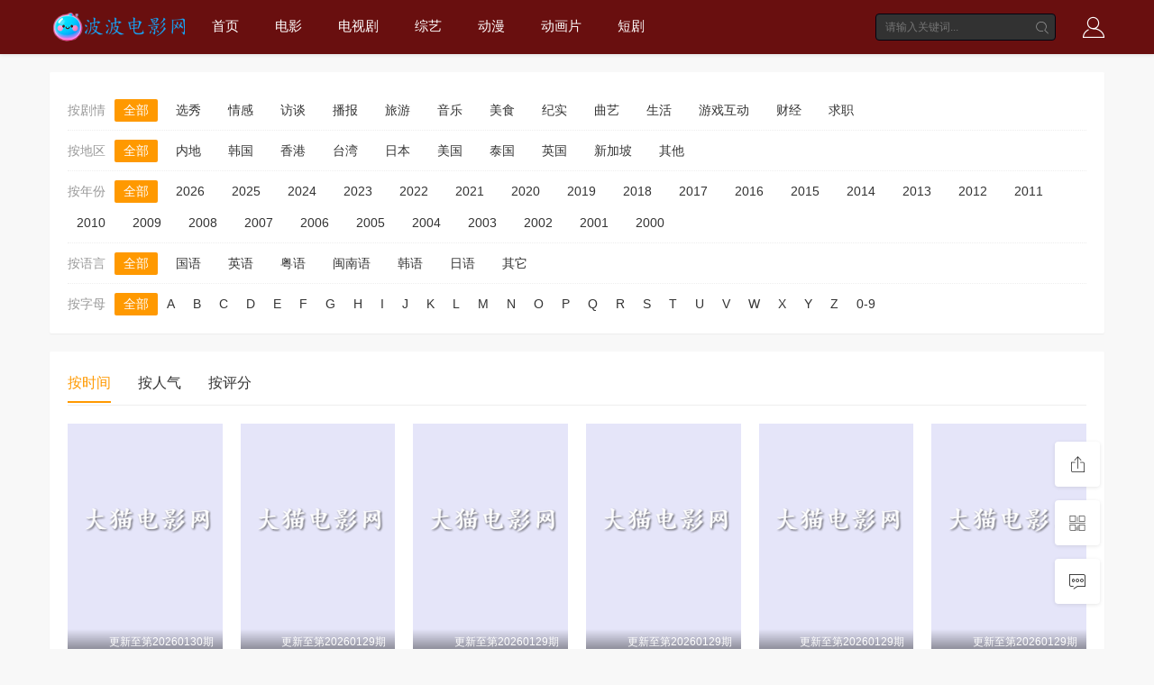

--- FILE ---
content_type: text/html; charset=utf-8
request_url: https://sjzsjjgs.com/vodshow/26-----------.html
body_size: 6793
content:
<!DOCTYPE html><html><head><title>最新港台综艺排行榜_好看的港台综艺免费在线观看完整版全集_第1页 - 波波电影网</title><meta name="keywords" content="最新港台综艺排行榜,好看的港台综艺免费在线观看完整版全集,第1页,波波电影网" /><meta name="description" content="波波电影网免费为你提供最新港台综艺排行榜及好看的港台综艺免费在线观看完整版全集第1页 。" /><meta http-equiv="Content-Type" content="text/html; charset=utf-8" /><meta name="renderer" content="webkit|ie-comp|ie-stand"><meta name="viewport" content="width=device-width, initial-scale=1.0, maximum-scale=1.0, user-scalable=0"><link rel="shortcut icon" href="/template/mb13/statics/img/favicon.ico" type="image/x-icon" /><link rel="stylesheet" href="/template/mb13/statics/font/iconfont.css" type="text/css" /><link rel="stylesheet" href="/template/mb13/statics/css/stui_block.css" type="text/css" /><link rel="stylesheet" href="/template/mb13/statics/css/stui_block_color.css" type="text/css" /><link rel="stylesheet" href="/template/mb13/statics/css/stui_default.css" type="text/css" /><script type="text/javascript" src="/template/mb13/statics/js/jquery.min.js"></script><script type="text/javascript" src="/template/mb13/statics/js/stui_default.js"></script><script type="text/javascript" src="/template/mb13/statics/js/stui_block.js"></script><script type="text/javascript" src="/template/mb13/statics/js/home.js"></script><script>var maccms={"path":"","mid":"1","url":"www.sjzsjjgs.com","wapurl":"www.sjzsjjgs.com","mob_status":"2"};</script></head><body><header class="stui-header__top clearfix" id="header-top"><div class="container"><div class="row"><div class="stui-header_bd clearfix"><div class="stui-header__logo"><a class="logo" href="/"></a></div><div class="stui-header__side"><ul class="stui-header__user"><li><a class="mac_user" href="javascript:;"><i class="icon iconfont icon-account"></i></a></li></ul><script type="text/javascript" src="/template/mb13/statics/js/jquery.autocomplete.js"></script><div class="stui-header__search"><form id="search" name="search" method="get" action="/vodsearch/-------------.html" onSubmit="return qrsearch();"><input type="text" id="wd" name="wd" class="mac_wd form-control" value="" placeholder="请输入关键词..."/><button class="submit" id="searchbutton" type="submit" name="submit"><i class="icon iconfont icon-search"></i></button></form></div></div><ul class="stui-header__menu type-slide"><li ><a href="/">首页</a></li><li ><a href="/vodtype/1.html">电影</a></li><li ><a href="/vodtype/2.html">电视剧</a></li><li ><a href="/vodtype/3.html">综艺</a></li><li ><a href="/vodtype/4.html">动漫</a></li><li ><a href="/vodtype/35.html">动画片</a></li><li ><a href="/vodtype/36.html">短剧</a></li></ul></div></div></div></header><script type="text/javascript">$(".stui-header__user li,.stui-header__menu li").click(function(){$(this).find(".dropdown").toggle();if(stui.browser.useragent.mobile){$(".MacPlayer").toggle();}});if(stui.browser.useragent.mobile){$(".stui-header__logo .logo").css("background","url(/upload/site/20251205-1/664a65af157eb4bb1ed961cf34b3f132.png) no-repeat");}else{$(".stui-header__logo .logo").css("background","url(/upload/site/20251205-1/664a65af157eb4bb1ed961cf34b3f132.png) no-repeat");}</script><div class="container"><div class="row"><div class="stui-pannel stui-pannel-bg clearfix"><div class="stui-pannel-box"><div class="stui-pannel_hd"><ul class="stui-screen__list type-slide bottom-line-dot clearfix"><li><span class="text-muted">按剧情</span></li><li class="active"><a href="/vodshow/26-----------.html">全部</a></li><li ><a href="/vodshow/26---%E9%80%89%E7%A7%80--------.html">选秀</a></li><li ><a href="/vodshow/26---%E6%83%85%E6%84%9F--------.html">情感</a></li><li ><a href="/vodshow/26---%E8%AE%BF%E8%B0%88--------.html">访谈</a></li><li ><a href="/vodshow/26---%E6%92%AD%E6%8A%A5--------.html">播报</a></li><li ><a href="/vodshow/26---%E6%97%85%E6%B8%B8--------.html">旅游</a></li><li ><a href="/vodshow/26---%E9%9F%B3%E4%B9%90--------.html">音乐</a></li><li ><a href="/vodshow/26---%E7%BE%8E%E9%A3%9F--------.html">美食</a></li><li ><a href="/vodshow/26---%E7%BA%AA%E5%AE%9E--------.html">纪实</a></li><li ><a href="/vodshow/26---%E6%9B%B2%E8%89%BA--------.html">曲艺</a></li><li ><a href="/vodshow/26---%E7%94%9F%E6%B4%BB--------.html">生活</a></li><li ><a href="/vodshow/26---%E6%B8%B8%E6%88%8F%E4%BA%92%E5%8A%A8--------.html">游戏互动</a></li><li ><a href="/vodshow/26---%E8%B4%A2%E7%BB%8F--------.html">财经</a></li><li ><a href="/vodshow/26---%E6%B1%82%E8%81%8C--------.html">求职</a></li></ul><ul class="stui-screen__list type-slide bottom-line-dot clearfix"><li><span class="text-muted">按地区</span></li><li class="active" ><a href="/vodshow/26-----------.html">全部</a></li><li ><a href="/vodshow/26-%E5%86%85%E5%9C%B0----------.html">内地</a></li><li ><a href="/vodshow/26-%E9%9F%A9%E5%9B%BD----------.html">韩国</a></li><li ><a href="/vodshow/26-%E9%A6%99%E6%B8%AF----------.html">香港</a></li><li ><a href="/vodshow/26-%E5%8F%B0%E6%B9%BE----------.html">台湾</a></li><li ><a href="/vodshow/26-%E6%97%A5%E6%9C%AC----------.html">日本</a></li><li ><a href="/vodshow/26-%E7%BE%8E%E5%9B%BD----------.html">美国</a></li><li ><a href="/vodshow/26-%E6%B3%B0%E5%9B%BD----------.html">泰国</a></li><li ><a href="/vodshow/26-%E8%8B%B1%E5%9B%BD----------.html">英国</a></li><li ><a href="/vodshow/26-%E6%96%B0%E5%8A%A0%E5%9D%A1----------.html">新加坡</a></li><li ><a href="/vodshow/26-%E5%85%B6%E4%BB%96----------.html">其他</a></li></ul><ul class="stui-screen__list type-slide bottom-line-dot clearfix"><li><span class="text-muted">按年份</span></li><li class="active"><a href="/vodshow/26-----------.html">全部</a></li><li ><a href="/vodshow/26-----------2026.html">2026</a></li><li ><a href="/vodshow/26-----------2025.html">2025</a></li><li ><a href="/vodshow/26-----------2024.html">2024</a></li><li ><a href="/vodshow/26-----------2023.html">2023</a></li><li ><a href="/vodshow/26-----------2022.html">2022</a></li><li ><a href="/vodshow/26-----------2021.html">2021</a></li><li ><a href="/vodshow/26-----------2020.html">2020</a></li><li ><a href="/vodshow/26-----------2019.html">2019</a></li><li ><a href="/vodshow/26-----------2018.html">2018</a></li><li ><a href="/vodshow/26-----------2017.html">2017</a></li><li ><a href="/vodshow/26-----------2016.html">2016</a></li><li ><a href="/vodshow/26-----------2015.html">2015</a></li><li ><a href="/vodshow/26-----------2014.html">2014</a></li><li ><a href="/vodshow/26-----------2013.html">2013</a></li><li ><a href="/vodshow/26-----------2012.html">2012</a></li><li ><a href="/vodshow/26-----------2011.html">2011</a></li><li ><a href="/vodshow/26-----------2010.html">2010</a></li><li ><a href="/vodshow/26-----------2009.html">2009</a></li><li ><a href="/vodshow/26-----------2008.html">2008</a></li><li ><a href="/vodshow/26-----------2007.html">2007</a></li><li ><a href="/vodshow/26-----------2006.html">2006</a></li><li ><a href="/vodshow/26-----------2005.html">2005</a></li><li ><a href="/vodshow/26-----------2004.html">2004</a></li><li ><a href="/vodshow/26-----------2003.html">2003</a></li><li ><a href="/vodshow/26-----------2002.html">2002</a></li><li ><a href="/vodshow/26-----------2001.html">2001</a></li><li ><a href="/vodshow/26-----------2000.html">2000</a></li></ul><ul class="stui-screen__list type-slide bottom-line-dot clearfix"><li><span class="text-muted">按语言</span></li><li class="active" ><a href="/vodshow/26-----------.html">全部</a></li><li ><a href="/vodshow/26----%E5%9B%BD%E8%AF%AD-------.html">国语</a></li><li ><a href="/vodshow/26----%E8%8B%B1%E8%AF%AD-------.html">英语</a></li><li ><a href="/vodshow/26----%E7%B2%A4%E8%AF%AD-------.html">粤语</a></li><li ><a href="/vodshow/26----%E9%97%BD%E5%8D%97%E8%AF%AD-------.html">闽南语</a></li><li ><a href="/vodshow/26----%E9%9F%A9%E8%AF%AD-------.html">韩语</a></li><li ><a href="/vodshow/26----%E6%97%A5%E8%AF%AD-------.html">日语</a></li><li ><a href="/vodshow/26----%E5%85%B6%E5%AE%83-------.html">其它</a></li></ul><ul class="stui-screen__list letter-list type-slide clearfix"><li><span class="text-muted">按字母</span></li><li class="active"><a href="/vodshow/26-----------.html">全部</a></li><li ><a href="/vodshow/26-----A------.html">A</a><li><li ><a href="/vodshow/26-----B------.html">B</a><li><li ><a href="/vodshow/26-----C------.html">C</a><li><li ><a href="/vodshow/26-----D------.html">D</a><li><li ><a href="/vodshow/26-----E------.html">E</a><li><li ><a href="/vodshow/26-----F------.html">F</a><li><li ><a href="/vodshow/26-----G------.html">G</a><li><li ><a href="/vodshow/26-----H------.html">H</a><li><li ><a href="/vodshow/26-----I------.html">I</a><li><li ><a href="/vodshow/26-----J------.html">J</a><li><li ><a href="/vodshow/26-----K------.html">K</a><li><li ><a href="/vodshow/26-----L------.html">L</a><li><li ><a href="/vodshow/26-----M------.html">M</a><li><li ><a href="/vodshow/26-----N------.html">N</a><li><li ><a href="/vodshow/26-----O------.html">O</a><li><li ><a href="/vodshow/26-----P------.html">P</a><li><li ><a href="/vodshow/26-----Q------.html">Q</a><li><li ><a href="/vodshow/26-----R------.html">R</a><li><li ><a href="/vodshow/26-----S------.html">S</a><li><li ><a href="/vodshow/26-----T------.html">T</a><li><li ><a href="/vodshow/26-----U------.html">U</a><li><li ><a href="/vodshow/26-----V------.html">V</a><li><li ><a href="/vodshow/26-----W------.html">W</a><li><li ><a href="/vodshow/26-----X------.html">X</a><li><li ><a href="/vodshow/26-----Y------.html">Y</a><li><li ><a href="/vodshow/26-----Z------.html">Z</a><li><li ><a href="/vodshow/26-----0-9------.html">0-9</a><li></ul></div></div></div><div class="stui-pannel stui-pannel-bg clearfix"><div class="stui-pannel-box"><div class="stui-pannel_hd"><div class="stui-pannel__head active bottom-line clearfix"><ul class="nav nav-head"><li class="active"><a href="/vodshow/26--time---------.html">按时间</a></li><li ><a href="/vodshow/26--hits---------.html">按人气</a></li><li ><a href="/vodshow/26--score---------.html">按评分</a></li></ul></div></div><div class="stui-pannel_bd"><ul class="stui-vodlist clearfix"><li class="col-md-6 col-sm-4 col-xs-3"><div class="stui-vodlist__box"><a class="stui-vodlist__thumb lazyload" href="/voddetail/103471.html" title="真料理两锅论" data-original="https://feifan.51weizhang.cn/upload/vod/20251228-1/0e791f0f9407f993c13be9bf0276d292.jpg"><span class="play hidden-xs"></span><span class="pic-text text-right">更新至第20260130期</span></a><div class="stui-vodlist__detail"><h4 class="title text-overflow"><a href="/voddetail/103471.html" title="真料理两锅论">真料理两锅论</a></h4><p class="text text-overflow text-muted hidden-xs">邰智源,罗时丰,黄镫辉,林柏昇,温妮,丘涵</p></div></div></li><li class="col-md-6 col-sm-4 col-xs-3"><div class="stui-vodlist__box"><a class="stui-vodlist__thumb lazyload" href="/voddetail/23.html" title="姊妹靓起来" data-original="https://feifan.51weizhang.cn/upload/vod/20251018-34/b671509251428bf4070230ade5a9aa9c.jpg"><span class="play hidden-xs"></span><span class="pic-text text-right">更新至第20260129期</span></a><div class="stui-vodlist__detail"><h4 class="title text-overflow"><a href="/voddetail/23.html" title="姊妹靓起来">姊妹靓起来</a></h4><p class="text text-overflow text-muted hidden-xs">梁赫群,于子育</p></div></div></li><li class="col-md-6 col-sm-4 col-xs-3"><div class="stui-vodlist__box"><a class="stui-vodlist__thumb lazyload" href="/voddetail/19.html" title="全民星攻略" data-original="https://feifan.51weizhang.cn/upload/vod/20251018-34/e7bb544510873daa766d3b267b147ce1.jpg"><span class="play hidden-xs"></span><span class="pic-text text-right">更新至第20260129期</span></a><div class="stui-vodlist__detail"><h4 class="title text-overflow"><a href="/voddetail/19.html" title="全民星攻略">全民星攻略</a></h4><p class="text text-overflow text-muted hidden-xs">曾国城,蔡尚桦</p></div></div></li><li class="col-md-6 col-sm-4 col-xs-3"><div class="stui-vodlist__box"><a class="stui-vodlist__thumb lazyload" href="/voddetail/20.html" title="食尚玩家" data-original="https://feifan.51weizhang.cn/upload/vod/20251018-34/0506eae3ddf3671fa0d4f03ef38ebe8e.jpg"><span class="play hidden-xs"></span><span class="pic-text text-right">更新至第20260129期</span></a><div class="stui-vodlist__detail"><h4 class="title text-overflow"><a href="/voddetail/20.html" title="食尚玩家">食尚玩家</a></h4><p class="text text-overflow text-muted hidden-xs">钟欣愉,颜永烈,谢炘昊,陈秉立</p></div></div></li><li class="col-md-6 col-sm-4 col-xs-3"><div class="stui-vodlist__box"><a class="stui-vodlist__thumb lazyload" href="/voddetail/22.html" title="综艺OK啦" data-original="https://feifan.51weizhang.cn/upload/vod/20251018-34/bead145d673680307cf2f229fc307af8.jpg"><span class="play hidden-xs"></span><span class="pic-text text-right">更新至第20260129期</span></a><div class="stui-vodlist__detail"><h4 class="title text-overflow"><a href="/voddetail/22.html" title="综艺OK啦">综艺OK啦</a></h4><p class="text text-overflow text-muted hidden-xs">罗志祥,何美</p></div></div></li><li class="col-md-6 col-sm-4 col-xs-3"><div class="stui-vodlist__box"><a class="stui-vodlist__thumb lazyload" href="/voddetail/71.html" title="11点热吵店" data-original="https://feifan.51weizhang.cn/upload/vod/20251018-33/35dfde4db58f8ef494205e7e6eaed8ce.jpg"><span class="play hidden-xs"></span><span class="pic-text text-right">更新至第20260129期</span></a><div class="stui-vodlist__detail"><h4 class="title text-overflow"><a href="/voddetail/71.html" title="11点热吵店">11点热吵店</a></h4><p class="text text-overflow text-muted hidden-xs">沈玉琳,殷悦</p></div></div></li><li class="col-md-6 col-sm-4 col-xs-3"><div class="stui-vodlist__box"><a class="stui-vodlist__thumb lazyload" href="/voddetail/77.html" title="型男大主厨" data-original="https://feifan.51weizhang.cn/upload/vod/20251018-33/499b5fbadb49dcb2893cf5b905a6ba82.jpg"><span class="play hidden-xs"></span><span class="pic-text text-right">更新至第20260129期</span></a><div class="stui-vodlist__detail"><h4 class="title text-overflow"><a href="/voddetail/77.html" title="型男大主厨">型男大主厨</a></h4><p class="text text-overflow text-muted hidden-xs">曾国城,陈乔恩,夏于乔,阿基师,郑坚克,殷琦</p></div></div></li><li class="col-md-6 col-sm-4 col-xs-3"><div class="stui-vodlist__box"><a class="stui-vodlist__thumb lazyload" href="/voddetail/78.html" title="娱乐百分百" data-original="https://feifan.51weizhang.cn/upload/vod/20251018-33/561704493afa7998b9e9beae31d9d950.jpg"><span class="play hidden-xs"></span><span class="pic-text text-right">更新至第20260129期</span></a><div class="stui-vodlist__detail"><h4 class="title text-overflow"><a href="/voddetail/78.html" title="娱乐百分百">娱乐百分百</a></h4><p class="text text-overflow text-muted hidden-xs">徐熙媛,徐熙娣,罗志祥,黄鸿升,简恺乐,敖犬,廖威廉</p></div></div></li><li class="col-md-6 col-sm-4 col-xs-3"><div class="stui-vodlist__box"><a class="stui-vodlist__thumb lazyload" href="/voddetail/72.html" title="百变智多星" data-original="https://feifan.51weizhang.cn/upload/vod/20251018-33/f7da90f9072c47dc01fe66dec5b56935.jpg"><span class="play hidden-xs"></span><span class="pic-text text-right">更新至第20260129期</span></a><div class="stui-vodlist__detail"><h4 class="title text-overflow"><a href="/voddetail/72.html" title="百变智多星">百变智多星</a></h4><p class="text text-overflow text-muted hidden-xs">内详</p></div></div></li><li class="col-md-6 col-sm-4 col-xs-3"><div class="stui-vodlist__box"><a class="stui-vodlist__thumb lazyload" href="/voddetail/73.html" title="闹着玩" data-original="https://feifan.51weizhang.cn/upload/vod/20251018-33/e1934fdc30a08dc9d09c0c7714f8076d.jpg"><span class="play hidden-xs"></span><span class="pic-text text-right">更新至第20260129期</span></a><div class="stui-vodlist__detail"><h4 class="title text-overflow"><a href="/voddetail/73.html" title="闹着玩">闹着玩</a></h4><p class="text text-overflow text-muted hidden-xs">浩角翔起,颜永烈</p></div></div></li><li class="col-md-6 col-sm-4 col-xs-3"><div class="stui-vodlist__box"><a class="stui-vodlist__thumb lazyload" href="/voddetail/74.html" title="女人我最大" data-original="https://feifan.51weizhang.cn/upload/vod/20251018-33/7a874600879480afb0887d31c7b4d556.jpg"><span class="play hidden-xs"></span><span class="pic-text text-right">更新至第20260129期</span></a><div class="stui-vodlist__detail"><h4 class="title text-overflow"><a href="/voddetail/74.html" title="女人我最大">女人我最大</a></h4><p class="text text-overflow text-muted hidden-xs">蓝心湄</p></div></div></li><li class="col-md-6 col-sm-4 col-xs-3"><div class="stui-vodlist__box"><a class="stui-vodlist__thumb lazyload" href="/voddetail/1771.html" title="木曜4超玩" data-original="https://feifan.51weizhang.cn/upload/vod/20251018-31/aee30249eefbdcb6f108abf3ee370cb9.jpg"><span class="play hidden-xs"></span><span class="pic-text text-right">更新至第20260129期</span></a><div class="stui-vodlist__detail"><h4 class="title text-overflow"><a href="/voddetail/1771.html" title="木曜4超玩">木曜4超玩</a></h4><p class="text text-overflow text-muted hidden-xs">邰智源,林柏昇,黄于恩,吴泱潾,谢坤达,阿部玛利亚</p></div></div></li><li class="col-md-6 col-sm-4 col-xs-3"><div class="stui-vodlist__box"><a class="stui-vodlist__thumb lazyload" href="/voddetail/18.html" title="WTO姐妹会" data-original="https://feifan.51weizhang.cn/upload/vod/20251018-34/a8b708179d7fb4bfd403d8226fab9bfe.jpg"><span class="play hidden-xs"></span><span class="pic-text text-right">更新至第20260128期</span></a><div class="stui-vodlist__detail"><h4 class="title text-overflow"><a href="/voddetail/18.html" title="WTO姐妹会">WTO姐妹会</a></h4><p class="text text-overflow text-muted hidden-xs">于美人,胡瓜,曹兰,谢哲青,高伊玲,钟欣愉</p></div></div></li><li class="col-md-6 col-sm-4 col-xs-3"><div class="stui-vodlist__box"><a class="stui-vodlist__thumb lazyload" href="/voddetail/76.html" title="挑战吧！大神" data-original="https://feifan.51weizhang.cn/upload/vod/20251018-33/c39f1563b2ddc54f372216cf195e48fd.jpg"><span class="play hidden-xs"></span><span class="pic-text text-right">更新至第20260128期</span></a><div class="stui-vodlist__detail"><h4 class="title text-overflow"><a href="/voddetail/76.html" title="挑战吧！大神">挑战吧！大神</a></h4><p class="text text-overflow text-muted hidden-xs">徐乃麟,卓毓彤</p></div></div></li><li class="col-md-6 col-sm-4 col-xs-3"><div class="stui-vodlist__box"><a class="stui-vodlist__thumb lazyload" href="/voddetail/243.html" title="命运好好玩" data-original="https://feifan.51weizhang.cn/upload/vod/20251018-33/5a809cafe4a2b962c88b27419a68ce8d.jpg"><span class="play hidden-xs"></span><span class="pic-text text-right">更新至第20260128期</span></a><div class="stui-vodlist__detail"><h4 class="title text-overflow"><a href="/voddetail/243.html" title="命运好好玩">命运好好玩</a></h4><p class="text text-overflow text-muted hidden-xs">何笃霖,杨绣惠,马世莉,玛莉亚</p></div></div></li><li class="col-md-6 col-sm-4 col-xs-3"><div class="stui-vodlist__box"><a class="stui-vodlist__thumb lazyload" href="/voddetail/244.html" title="女神在线" data-original="https://feifan.51weizhang.cn/upload/vod/20251018-33/8b73a73d455c31821a8639e5835799fb.jpg"><span class="play hidden-xs"></span><span class="pic-text text-right">更新至第20260128期</span></a><div class="stui-vodlist__detail"><h4 class="title text-overflow"><a href="/voddetail/244.html" title="女神在线">女神在线</a></h4><p class="text text-overflow text-muted hidden-xs">夏和熙,观玲,凯钧</p></div></div></li><li class="col-md-6 col-sm-4 col-xs-3"><div class="stui-vodlist__box"><a class="stui-vodlist__thumb lazyload" href="/voddetail/386.html" title="医学大联盟" data-original="https://feifan.51weizhang.cn/upload/vod/20251018-33/a97da91fef62af69963a2e62c450543c.jpg"><span class="play hidden-xs"></span><span class="pic-text text-right">更新至第20260127期</span></a><div class="stui-vodlist__detail"><h4 class="title text-overflow"><a href="/voddetail/386.html" title="医学大联盟">医学大联盟</a></h4><p class="text text-overflow text-muted hidden-xs">白家绮</p></div></div></li><li class="col-md-6 col-sm-4 col-xs-3"><div class="stui-vodlist__box"><a class="stui-vodlist__thumb lazyload" href="/voddetail/735.html" title="詹姆士出走料理" data-original="https://feifan.51weizhang.cn/upload/vod/20251018-33/5935a8277c7f78f80ad590c257a4efc6.jpg"><span class="play hidden-xs"></span><span class="pic-text text-right">更新至第20260125期</span></a><div class="stui-vodlist__detail"><h4 class="title text-overflow"><a href="/voddetail/735.html" title="詹姆士出走料理">詹姆士出走料理</a></h4><p class="text text-overflow text-muted hidden-xs">郑坚克</p></div></div></li><li class="col-md-6 col-sm-4 col-xs-3"><div class="stui-vodlist__box"><a class="stui-vodlist__thumb lazyload" href="/voddetail/736.html" title="综艺大集合" data-original="https://feifan.51weizhang.cn/upload/vod/20251018-33/7b9750fcd095582f40fea14b51b9d8d1.jpg"><span class="play hidden-xs"></span><span class="pic-text text-right">更新至第20260125期</span></a><div class="stui-vodlist__detail"><h4 class="title text-overflow"><a href="/voddetail/736.html" title="综艺大集合">综艺大集合</a></h4><p class="text text-overflow text-muted hidden-xs">胡瓜,贺一航,胡晴雯,许杰辉,杨思敏,谢炘昊,陈秉立,董至成,黄瑜娴,谢忻</p></div></div></li><li class="col-md-6 col-sm-4 col-xs-3"><div class="stui-vodlist__box"><a class="stui-vodlist__thumb lazyload" href="/voddetail/540.html" title="阿姐万岁" data-original="https://feifan.51weizhang.cn/upload/vod/20251018-33/3a4415aa977793a1b8c565975622eefb.jpg"><span class="play hidden-xs"></span><span class="pic-text text-right">更新至第20260127期</span></a><div class="stui-vodlist__detail"><h4 class="title text-overflow"><a href="/voddetail/540.html" title="阿姐万岁">阿姐万岁</a></h4><p class="text text-overflow text-muted hidden-xs">苗可丽,陈志强</p></div></div></li><li class="col-md-6 col-sm-4 col-xs-3"><div class="stui-vodlist__box"><a class="stui-vodlist__thumb lazyload" href="/voddetail/685.html" title="效廉出发吧" data-original="https://feifan.51weizhang.cn/upload/vod/20251018-33/dd519f6746867e3db407bdd8386e3bec.jpg"><span class="play hidden-xs"></span><span class="pic-text text-right">更新至第20260125期</span></a><div class="stui-vodlist__detail"><h4 class="title text-overflow"><a href="/voddetail/685.html" title="效廉出发吧">效廉出发吧</a></h4><p class="text text-overflow text-muted hidden-xs">内详</p></div></div></li><li class="col-md-6 col-sm-4 col-xs-3"><div class="stui-vodlist__box"><a class="stui-vodlist__thumb lazyload" href="/voddetail/686.html" title="最强的身体" data-original="https://feifan.51weizhang.cn/upload/vod/20251018-33/55a0f239bfe89a117f4bbc1ce809b68e.jpg"><span class="play hidden-xs"></span><span class="pic-text text-right">更新至第24集</span></a><div class="stui-vodlist__detail"><h4 class="title text-overflow"><a href="/voddetail/686.html" title="最强的身体">最强的身体</a></h4><p class="text text-overflow text-muted hidden-xs">内详</p></div></div></li><li class="col-md-6 col-sm-4 col-xs-3"><div class="stui-vodlist__box"><a class="stui-vodlist__thumb lazyload" href="/voddetail/174.html" title="小姐不熙娣" data-original="https://feifan.51weizhang.cn/upload/vod/20251018-33/c49271d4f7171d827453c25c5644ce74.jpg"><span class="play hidden-xs"></span><span class="pic-text text-right">更新至第20260120期</span></a><div class="stui-vodlist__detail"><h4 class="title text-overflow"><a href="/voddetail/174.html" title="小姐不熙娣">小姐不熙娣</a></h4><p class="text text-overflow text-muted hidden-xs">徐熙娣,柳翰雅</p></div></div></li><li class="col-md-6 col-sm-4 col-xs-3"><div class="stui-vodlist__box"><a class="stui-vodlist__thumb lazyload" href="/voddetail/687.html" title="花甲少年趣旅行" data-original="https://feifan.51weizhang.cn/upload/vod/20251018-33/5a65983623fdc7622c013a3aa7e4e5c8.jpg"><span class="play hidden-xs"></span><span class="pic-text text-right">更新至第20260124期</span></a><div class="stui-vodlist__detail"><h4 class="title text-overflow"><a href="/voddetail/687.html" title="花甲少年趣旅行">花甲少年趣旅行</a></h4><p class="text text-overflow text-muted hidden-xs">高捷,王彩桦,黄姵嘉,吴思贤,洪荣宏,苗可丽,张雨绮,潘君侖,许效舜,杨丽音,张轩睿,温贞菱</p></div></div></li><li class="col-md-6 col-sm-4 col-xs-3"><div class="stui-vodlist__box"><a class="stui-vodlist__thumb lazyload" href="/voddetail/102584.html" title="上山吧!台湾队" data-original="https://feifan.51weizhang.cn/upload/vod/20251215-1/28ff6cab25e68bcc7c94658c1bb058ea.jpg"><span class="play hidden-xs"></span><span class="pic-text text-right">更新至第08期</span></a><div class="stui-vodlist__detail"><h4 class="title text-overflow"><a href="/voddetail/102584.html" title="上山吧!台湾队">上山吧!台湾队</a></h4><p class="text text-overflow text-muted hidden-xs">雷艾美,萧志玮（八弟）,黄仕杰（阿杰）,杨盛尧（Max）领</p></div></div></li><li class="col-md-6 col-sm-4 col-xs-3"><div class="stui-vodlist__box"><a class="stui-vodlist__thumb lazyload" href="/voddetail/102766.html" title="明星开拍中" data-original="https://feifan.51weizhang.cn/upload/vod/20251218-1/46102826163bf64ae84367f8f58bc400.jpg"><span class="play hidden-xs"></span><span class="pic-text text-right">更新至第09集</span></a><div class="stui-vodlist__detail"><h4 class="title text-overflow"><a href="/voddetail/102766.html" title="明星开拍中">明星开拍中</a></h4><p class="text text-overflow text-muted hidden-xs">曾莞婷,陈汉典,杨铭威,黄伟晋,Lulu黄路梓茵,风田</p></div></div></li><li class="col-md-6 col-sm-4 col-xs-3"><div class="stui-vodlist__box"><a class="stui-vodlist__thumb lazyload" href="/voddetail/737.html" title="综艺玩很大" data-original="https://feifan.51weizhang.cn/upload/vod/20251018-33/5a25ae292995914ae764b5815dcd5703.jpg"><span class="play hidden-xs"></span><span class="pic-text text-right">更新至第20260125期</span></a><div class="stui-vodlist__detail"><h4 class="title text-overflow"><a href="/voddetail/737.html" title="综艺玩很大">综艺玩很大</a></h4><p class="text text-overflow text-muted hidden-xs">吴宗宪,林柏昇,黄鸿升</p></div></div></li><li class="col-md-6 col-sm-4 col-xs-3"><div class="stui-vodlist__box"><a class="stui-vodlist__thumb lazyload" href="/voddetail/980.html" title="台湾第一等" data-original="https://feifan.51weizhang.cn/upload/vod/20251018-33/63c054a6e9b27caed1630a8321053b52.jpg"><span class="play hidden-xs"></span><span class="pic-text text-right">更新至第20260125期</span></a><div class="stui-vodlist__detail"><h4 class="title text-overflow"><a href="/voddetail/980.html" title="台湾第一等">台湾第一等</a></h4><p class="text text-overflow text-muted hidden-xs">小马</p></div></div></li><li class="col-md-6 col-sm-4 col-xs-3"><div class="stui-vodlist__box"><a class="stui-vodlist__thumb lazyload" href="/voddetail/982.html" title="综艺新时代" data-original="https://feifan.51weizhang.cn/upload/vod/20251018-33/95e259aa25863bf1000bc965c73ac0ed.jpg"><span class="play hidden-xs"></span><span class="pic-text text-right">更新至第20260123期</span></a><div class="stui-vodlist__detail"><h4 class="title text-overflow"><a href="/voddetail/982.html" title="综艺新时代">综艺新时代</a></h4><p class="text text-overflow text-muted hidden-xs">谢炘昊,陈秉立,黄瑜娴,宝咖咖,苏晏霈,曾栎骋,朱木炎,杨金桂,郭李建夫,吴东谚,张立东,杨昇达,徐玮吟,卓毓彤,浩角翔起,苏晏霈</p></div></div></li><li class="col-md-6 col-sm-4 col-xs-3"><div class="stui-vodlist__box"><a class="stui-vodlist__thumb lazyload" href="/voddetail/2546.html" title="饥饿游戏" data-original="https://feifan.51weizhang.cn/upload/vod/20251018-33/d6f7e046c757a226934aa11d82173295.jpg"><span class="play hidden-xs"></span><span class="pic-text text-right">更新至第20260118期</span></a><div class="stui-vodlist__detail"><h4 class="title text-overflow"><a href="/voddetail/2546.html" title="饥饿游戏">饥饿游戏</a></h4><p class="text text-overflow text-muted hidden-xs">孙协志,王仁甫,许孟哲</p></div></div></li><li class="col-md-6 col-sm-4 col-xs-3"><div class="stui-vodlist__box"><a class="stui-vodlist__thumb lazyload" href="/voddetail/978.html" title="超级红人榜" data-original="https://feifan.51weizhang.cn/upload/vod/20251018-33/36b53175c660d392833a009c6630d7c7.jpg"><span class="play hidden-xs"></span><span class="pic-text text-right">更新至第20260125期</span></a><div class="stui-vodlist__detail"><h4 class="title text-overflow"><a href="/voddetail/978.html" title="超级红人榜">超级红人榜</a></h4><p class="text text-overflow text-muted hidden-xs">于美人,蔡昌宪,许志豪,江惠仪</p></div></div></li><li class="col-md-6 col-sm-4 col-xs-3"><div class="stui-vodlist__box"><a class="stui-vodlist__thumb lazyload" href="/voddetail/979.html" title="超级夜总会" data-original="https://feifan.51weizhang.cn/upload/vod/20251018-32/88be3c1a9005b4ad830adb6a9fb11acf.jpg"><span class="play hidden-xs"></span><span class="pic-text text-right">更新至第20260124期</span></a><div class="stui-vodlist__detail"><h4 class="title text-overflow"><a href="/voddetail/979.html" title="超级夜总会">超级夜总会</a></h4><p class="text text-overflow text-muted hidden-xs">苗可丽,澎恰恰,许效舜</p></div></div></li><li class="col-md-6 col-sm-4 col-xs-3"><div class="stui-vodlist__box"><a class="stui-vodlist__thumb lazyload" href="/voddetail/981.html" title="综艺一级棒" data-original="https://feifan.51weizhang.cn/upload/vod/20251018-32/03e7b3589543efd5b57230f708df460a.jpg"><span class="play hidden-xs"></span><span class="pic-text text-right">更新至第20260124期</span></a><div class="stui-vodlist__detail"><h4 class="title text-overflow"><a href="/voddetail/981.html" title="综艺一级棒">综艺一级棒</a></h4><p class="text text-overflow text-muted hidden-xs">康康,许志豪,陈随意,陈孟贤,李子森,杜忻恬</p></div></div></li><li class="col-md-6 col-sm-4 col-xs-3"><div class="stui-vodlist__box"><a class="stui-vodlist__thumb lazyload" href="/voddetail/2196.html" title="医师好辣" data-original="https://feifan.51weizhang.cn/upload/vod/20251018-32/b90c1ab87cd6df38acf7aab7d95b291d.jpg"><span class="play hidden-xs"></span><span class="pic-text text-right">更新至第20260117期</span></a><div class="stui-vodlist__detail"><h4 class="title text-overflow"><a href="/voddetail/2196.html" title="医师好辣">医师好辣</a></h4><p class="text text-overflow text-muted hidden-xs">胡瓜,沈玉琳,刘雨柔,杨千霈,王俐人,何妤玟,殷琦,林睿君,王尹平</p></div></div></li><li class="col-md-6 col-sm-4 col-xs-3"><div class="stui-vodlist__box"><a class="stui-vodlist__thumb lazyload" href="/voddetail/10684.html" title="晚吹 - 空肚講宵夜粤语" data-original="https://feifan.51weizhang.cn/upload/vod/20251018-29/a5fd88b368e0f75e25b32b0d72f0cfa3.jpg"><span class="play hidden-xs"></span><span class="pic-text text-right">更新至第305集</span></a><div class="stui-vodlist__detail"><h4 class="title text-overflow"><a href="/voddetail/10684.html" title="晚吹 - 空肚講宵夜粤语">晚吹 - 空肚講宵夜粤语</a></h4><p class="text text-overflow text-muted hidden-xs">梁祖尧,陈俞希,蔡瀚亿</p></div></div></li><li class="col-md-6 col-sm-4 col-xs-3"><div class="stui-vodlist__box"><a class="stui-vodlist__thumb lazyload" href="/voddetail/10683.html" title="估你唔到粤语" data-original="https://feifan.51weizhang.cn/upload/vod/20251018-32/d92cb1cb1472a44b9d7fbfd8e51c9785.jpg"><span class="play hidden-xs"></span><span class="pic-text text-right">更新至第24集</span></a><div class="stui-vodlist__detail"><h4 class="title text-overflow"><a href="/voddetail/10683.html" title="估你唔到粤语">估你唔到粤语</a></h4><p class="text text-overflow text-muted hidden-xs">朱栢康,林晓峰,沈殷怡,谭凯伦,梁业,郭嘉骏,吴保锜,阮民安,黄泽锋,乐瞳,吴日言,梁诺妍,林欣彤,洪嘉豪,黎俊华,倪晨曦,刘翁,卢觅雪,张锦祥,翁厚梁,伍汉邦,黄天翱,游学修,陈颖欣,李幸倪,岑珈其,沈卓盈,徐菁瑶,林德信,苏丽珊,郭伟亮,刘美君</p></div></div></li></ul></div></div></div><ul class="stui-page text-center clearfix"><li><a href="/vodshow/26--------1---.html">首页</a></li><li><a href="/vodshow/26--------1---.html">上一页</a></li><li class="hidden-xs active"><a href="/vodshow/26--------1---.html">1</a></li><li class="hidden-xs"><a href="/vodshow/26--------2---.html">2</a></li><li class="hidden-xs"><a href="/vodshow/26--------3---.html">3</a></li><li class="hidden-xs"><a href="/vodshow/26--------4---.html">4</a></li><li class="hidden-xs"><a href="/vodshow/26--------5---.html">5</a></li><li class="active visible-xs"><span class="num">1/21</span></li><li><a href="/vodshow/26--------2---.html">下一页</a></li><li><a href="/vodshow/26--------21---.html">尾页</a></li></ul></div></div><div class="container"><div class="row"><div class="stui-foot clearfix"><div class="col-pd text-center hidden-xs">Copyright<span class="fontArial"></span> 2009-2029 www.sjzsjjgs.com Inc. All Rights Reserved. <a href="/" target="_blank">[波波电影网]</a><br>波波电影网(www.sjzsjjgs.com)是一个为用户提供免费影视畅看的电影网站,在这里用户能够享受到更好更出色的精彩影视资源,在本站用户能看到的所有影视内容都免费没有任何的广告,随意畅看！</div></div></div></div><ul class="stui-extra clearfix"><li><a class="backtop" href="javascript:scroll(0,0)" style="display: none;"><i class="icon iconfont icon-less"></i></a></li><li class="hidden-xs"><a class="copylink" href="javascript:;"><i class="icon iconfont icon-share"></i></a></li><li class="visible-xs"><a class="open-share" href="javascript:;"><i class="icon iconfont icon-share"></i></a></li><li class="hidden-xs"><span><i class="icon iconfont icon-qrcode"></i></span><div class="sideslip"><div class="col-pd text-center"><p id="qrcode"></p><p class="margin-0">扫码用手机访问</p></div></div></li><li><a href="/gbook.html"><i class="icon iconfont icon-comments"></i></a></li></ul><script>(function(){ var bp = document.createElement('script'); var curProtocol = window.location.protocol.split(':')[0]; if (curProtocol === 'https') { bp.src = 'https://zz.bdstatic.com/linksubmit/push.js'; } else { bp.src = 'https://push.zhanzhang.baidu.com/push.js'; } var s = document.getElementsByTagName("script")[0]; s.parentNode.insertBefore(bp, s);})();</script></body></html>

--- FILE ---
content_type: text/css
request_url: https://sjzsjjgs.com/template/mb13/statics/css/stui_block.css
body_size: 6527
content:
/*!
 * v3.0 Copyright http://v.shoutu.cn
 * email 726662013@qq.com
 */

@charset "utf-8";

/* all */
body, html{width:100%;}
body{ margin: 0; font-family:"Microsoft YaHei", "微软雅黑", "STHeiti", "WenQuanYi Micro Hei", SimSun, sans-serif; font-size:14px; line-height: 140%}
ul,ol,li,p,h1,h2,h3,h4,h5,h6,form,fieldset,table,td,img,tr,dl,dd,dt{margin:0;padding:0; font-weight:normal}
input,select{font-size:12px;vertical-align:middle; border:none;}
ul,li{list-style-type:none;}
img{border:0 none;}
p{margin:0 0 10px;}

/* container */
*{-webkit-box-sizing:border-box; -moz-box-sizing:border-box; box-sizing:border-box}
:after,:before{-webkit-box-sizing:border-box; -moz-box-sizing:border-box; box-sizing:border-box}
.container {position: relative; padding-right: 15px; padding-left: 15px; margin-right: auto; margin-left: auto;}
.row{position: relative; margin-right: -15px; margin-left: -15px;}
.container:before,.container:after,.row:before,.row:after,.clearfix:before, .clearfix:after{ display: table; content: " "; clear: both;}

/* col */
.col-pd,.col-lg-1,.col-lg-10,.col-lg-2,.col-lg-3,.col-lg-4,.col-lg-5,.col-lg-6,.col-lg-7,.col-lg-8,.col-lg-9,.col-md-1,.col-md-10,.col-md-2,.col-md-3,.col-md-4,.col-md-5,.col-md-6,.col-md-7,.col-md-8,.col-md-9,.col-sm-1,.col-sm-10,.col-sm-2,.col-sm-3,.col-sm-4,.col-sm-5,.col-sm-6,.col-sm-7,.col-sm-8,.col-sm-9,.col-xs-1,.col-xs-10,.col-xs-2,.col-xs-3,.col-xs-4,.col-xs-5,.col-xs-6,.col-xs-7,.col-xs-8,.col-xs-9{position:relative;min-height:1px;padding:10px}.col-xs-1,.col-xs-10,.col-xs-2,.col-xs-3,.col-xs-4,.col-xs-5,.col-xs-6,.col-xs-7,.col-xs-8,.col-xs-9,.col-xs-wide-1,.col-xs-wide-10,.col-xs-wide-15,.col-xs-wide-2,.col-xs-wide-25,.col-xs-wide-3,.col-xs-wide-35,.col-xs-wide-4,.col-xs-wide-45,.col-xs-wide-5,.col-xs-wide-55,.col-xs-wide-6,.col-xs-wide-65,.col-xs-wide-7,.col-xs-wide-75,.col-xs-wide-8,.col-xs-wide-85,.col-xs-wide-9,.col-xs-wide-95{float:left}.col-xs-10{width:10%}.col-xs-9{width:11.1111111%}.col-xs-8{width:12.5%}.col-xs-7{width:14.2857143%}.col-xs-6{width:16.6666667%}.col-xs-5{width:20%}.col-xs-4{width:25%}.col-xs-3{width:33.3333333%}.col-xs-2{width:50%}.col-xs-1{width:100%}.col-xs-wide-10{width:10%}.col-xs-wide-9{width:90%}.col-xs-wide-8{width:80%}.col-xs-wide-7{width:70%}.col-xs-wide-6{width:60%}.col-xs-wide-5{width:50%}.col-xs-wide-4{width:40%}.col-xs-wide-3{width:30%}.col-xs-wide-2{width:20%}.col-xs-wide-15{width:15%}.col-xs-wide-95{width:95%}.col-xs-wide-85{width:85%}.col-xs-wide-75{width:75%}.col-xs-wide-65{width:65%}.col-xs-wide-55{width:55%}.col-xs-wide-45{width:45%}.col-xs-wide-35{width:35%}.col-xs-wide-25{width:25%}

@media (min-width: 768px){
.col-sm-1,.col-sm-10,.col-sm-2,.col-sm-3,.col-sm-4,.col-sm-5,.col-sm-6,.col-sm-7,.col-sm-8,.col-sm-9,.col-sm-wide-1,.col-sm-wide-10,.col-sm-wide-15,.col-sm-wide-2,.col-sm-wide-25,.col-sm-wide-3,.col-sm-wide-35,.col-sm-wide-4,.col-sm-wide-45,.col-sm-wide-5,.col-sm-wide-55,.col-sm-wide-6,.col-sm-wide-65,.col-sm-wide-7,.col-sm-wide-75,.col-sm-wide-8,.col-sm-wide-85,.col-sm-wide-9,.col-sm-wide-95{float:left}.col-sm-10{width:10%}.col-sm-9{width:11.1111111%}.col-sm-8{width:12.5%}.col-sm-7{width:14.2857143%}.col-sm-6{width:16.6666667%}.col-sm-5{width:20%}.col-sm-4{width:25%}.col-sm-3{width:33.3333333%}.col-sm-2{width:50%}.col-sm-1{width:100%}.col-sm-wide-10{width:10%}.col-sm-wide-9{width:90%}.col-sm-wide-8{width:80%}.col-sm-wide-7{width:70%}.col-sm-wide-6{width:60%}.col-sm-wide-5{width:50%}.col-sm-wide-4{width:40%}.col-sm-wide-3{width:30%}.col-sm-wide-2{width:20%}.col-sm-wide-15{width:15%}.col-sm-wide-95{width:95%}.col-sm-wide-85{width:85%}.col-sm-wide-75{width:75%}.col-sm-wide-65{width:65%}.col-sm-wide-55{width:55%}.col-sm-wide-45{width:45%}.col-sm-wide-35{width:35%}.col-sm-wide-25{width:25%}}

@media (min-width: 992px){	
.col-md-1,.col-md-10,.col-md-2,.col-md-3,.col-md-4,.col-md-5,.col-md-6,.col-md-7,.col-md-8,.col-md-9,.col-md-wide-1,.col-md-wide-10,.col-md-wide-15,.col-md-wide-2,.col-md-wide-25,.col-md-wide-3,.col-md-wide-35,.col-md-wide-4,.col-md-wide-45,.col-md-wide-5,.col-md-wide-55,.col-md-wide-6,.col-md-wide-65,.col-md-wide-7,.col-md-wide-75,.col-md-wide-8,.col-md-wide-85,.col-md-wide-9,.col-md-wide-95{float:left}.col-md-10{width:10%}.col-md-9{width:11.1111111%}.col-md-8{width:12.5%}.col-md-7{width:14.2857143%}.col-md-6{width:16.6666667%}.col-md-5{width:20%}.col-md-4{width:25%}.col-md-3{width:33.3333333%}.col-md-2{width:50%}.col-md-1{width:100%}.col-md-wide-10{width:10%}.col-md-wide-9{width:90%}.col-md-wide-8{width:80%}.col-md-wide-7{width:70%}.col-md-wide-6{width:60%}.col-md-wide-5{width:50%}.col-md-wide-4{width:40%}.col-md-wide-3{width:30%}.col-md-wide-2{width:20%}.col-md-wide-15{width:15%}.col-md-wide-95{width:95%}.col-md-wide-85{width:85%}.col-md-wide-75{width:75%}.col-md-wide-65{width:65%}.col-md-wide-55{width:55%}.col-md-wide-45{width:45%}.col-md-wide-35{width:35%}.col-md-wide-25{width:25%}}

@media (min-width: 1200px){		
.col-lg-1,.col-lg-10,.col-lg-2,.col-lg-3,.col-lg-4,.col-lg-5,.col-lg-6,.col-lg-7,.col-lg-8,.col-lg-9,.col-lg-wide-1,.col-lg-wide-10,.col-lg-wide-15,.col-lg-wide-2,.col-lg-wide-25,.col-lg-wide-3,.col-lg-wide-35,.col-lg-wide-4,.col-lg-wide-45,.col-lg-wide-5,.col-lg-wide-55,.col-lg-wide-6,.col-lg-wide-65,.col-lg-wide-7,.col-lg-wide-75,.col-lg-wide-8,.col-lg-wide-85,.col-lg-wide-9,.col-lg-wide-95{float:left}.col-lg-10{width:10%}.col-lg-9{width:11.1111111%}.col-lg-8{width:12.5%}.col-lg-7{width:14.2857143%}.col-lg-6{width:16.6666667%}.col-lg-5{width:20%}.col-lg-4{width:25%}.col-lg-3{width:33.3333333%}.col-lg-2{width:50%}.col-lg-1{width:100%}.col-lg-wide-10{width:10%}.col-lg-wide-9{width:90%}.col-lg-wide-8{width:80%}.col-lg-wide-7{width:70%}.col-lg-wide-6{width:60%}.col-lg-wide-5{width:50%}.col-lg-wide-4{width:40%}.col-lg-wide-3{width:30%}.col-lg-wide-2{width:20%}.col-lg-wide-15{width:15%}.col-lg-wide-95{width:95%}.col-lg-wide-85{width:85%}.col-lg-wide-75{width:75%}.col-lg-wide-65{width:65%}.col-lg-wide-55{width:55%}.col-lg-wide-45{width:45%}.col-lg-wide-35{width:35%}.col-lg-wide-25{width:25%}}

@media (max-width: 767px){[class*=col-]{padding:5px}}

/* text */
h1{ font-size:22px; line-height: 28px;}
h2{ font-size:20px; line-height: 26px;}
h3{ font-size:18px; line-height: 24px;}
h4{ font-size:16px; line-height: 22px;}
h5{ font-size:14px; line-height: 20px;}
h6{ font-size:12px; line-height: 18px;}
h1,h2,h3,h4,h5,h6{ font-weight: 400; margin-top:10px; margin-bottom:10px}
a,button{ text-decoration:none; outline:none; -webkit-tap-highlight-color:rgba(0,0,0,0)}
button:hover{ cursor: pointer;}
a:focus,a:hover,a:active{ text-decoration:none;}
.icon{ font-size: 16px; vertical-align: -1px;}
.font-16{ font-size: 16px;}
.font-14{ font-size: 14px;}
.font-12{ font-size: 12px;}
.text-center{ text-align: center;}
.text-left{ text-align: left;}
.text-right{ text-align: right;}
.text-overflow{ width:100%; overflow:hidden; text-overflow:ellipsis; -o-text-overflow:ellipsis; white-space:nowrap;}

/* img */
img{border: 0; vertical-align:middle}
.img-circle{ border-radius: 50%;}
.img-rounded{ border-radius: 5px;}
.img-thumbnail{ padding: 5px; border-radius: 5px;}
.img-responsive{ max-width: 100%;}

/* form */
input,textarea{outline: medium none; outline: none; -webkit-tap-highlight-color: rgba(0, 0, 0, 0);}
input.form-control,input.btn{ outline:0px; -webkit-appearance: none;}
input[type="checkbox"]{ vertical-align: -2px;}
.form-control{display:block; width:100%; height:30px; padding: 10px; font-size:12px; line-height: 25px; border-radius:4px; transition:border-color ease-in-out .15s,box-shadow ease-in-out .15s;}
textarea.form-control{ height: auto;}
.input-list{ margin-bottom: 20px;}
.input-list li{ padding: 10px 20px;}
.input-list li input.form-control{ height: 40px;}

/* line */
.split-line{display: inline-block; margin-left: 12px; margin-right: 12px; width: 1px; height: 14px; vertical-align: -2px;}
.top-line,.top-line-dot,.bottom-line,.bottom-line-dot{ position: relative;}
.top-line:before,.top-line-dot:before{content: " "; position: absolute; left: 0; top: 0; right: 0; width: 100%; height: 1px;}
.bottom-line:after,.bottom-line-dot:before{content: " "; position: absolute; left: 0; bottom: 0; right: 0; width: 100%; height: 1px;}

/* badge */
.badge{display: inline-block; margin-right: 10px; width: 18px; height: 18px; text-align: center; line-height: 18px; border-radius: 2px; font-size: 12px;}
.badge-radius{ border-radius: 50%;}

/* btn */
.btn{display: inline-block; padding: 6px 30px; font-size: 12px; border-radius: 4px;}
.btn .icon{ font-size: 12px;}
.btn-min{ padding: 4px 15px;}
.btn-lg{ padding: 12px 30px;}
.btn-block{ display: block; width: 100%; text-align: center;}
.btn.disabled{cursor: not-allowed;}

/* tag */
.tag{ padding-left: 10px;}
.tag li{ float: left;}
.tag-btn,.tag-type{ padding-top: 10px; padding-left: 10px;}
.tag-btn li ,.tag-type li{ padding:0 10px 10px 0;}
.tag-btn li a ,.tag-type li a{ display: block; padding:0 10px; height: 30px; line-height: 30px; text-align: center; font-size: 12px; border-radius: 2px;}
.tag-btn.active li a,.tag-type.active li a{ border-radius: 14px;}
.tag-text li{ padding-right: 10px; padding-bottom: 10px;}

/* nav */
.nav{ height: 30px;}
.nav > li{ float: left;}
.nav-head > li{ margin-top: 5px; margin-right: 30px;}
.nav-head > li > a{ padding-bottom: 12px; font-size: 16px;}
.nav-tabs > li{margin-left: 30px;}
.nav-tabs > li > a{display: inline-block; padding: 8px 0 10px;}
.nav-tag > li{ margin-left: 10px;}
.nav-tag > li > a{ display: inline-block; padding:0 10px; height: 25px; line-height: 23px; font-size: 12px; border-radius: 20px;}
.nav-text > li{line-height: 30px;}
.nav-text > li.active > a{ color: #f80;}
.nav-page{ margin-left: 10px;}
.nav-page > li{ margin-left: 5px;}
.nav-page > li > a{ display: inline-block; font-size: 12px; padding: 0 6px; height: 25px; line-height: 23px;}
.nav-page > li > a > .icon{ font-size: 12px;}
.nav-page > li:first-child{ margin-left: 0;}
.nav-page > li:first-child > a{ border-radius: 4px 0 0 4px;}
.nav-page > li:last-child > a{ border-radius: 0 4px 4px 0;}

/* pic-tag */
.pic-tag{ position: absolute; z-index: 99; padding:2px 5px; font-size: 12px; border-radius: 2px;}
.pic-tag-t{top: 5px; left: 5px;}
.pic-tag-l{bottom: 5px; left: 5px;}
.pic-tag-b{bottom: 5px; right: 5px;}
.pic-tag-r{top: 5px; right: 5px;}
.pic-tag-h{left: 0; top: 0; padding:2px 8px; border-radius: 0 0 8px 0;}
.pic-tag-lg{ padding: 4px 10px;}
.pic-text{display: block; width: 100%; position: absolute; bottom: 0; left: 0; padding:5px 10px; font-size: 12px; overflow:hidden; text-overflow:ellipsis; -o-text-overflow:ellipsis; white-space:nowrap;}
.pic-text-silde{ padding-bottom: 20px; font-size: 14px;}
.pic-text-lg{ padding: 8px 20px; font-size: 14px;}
.pic-title-t{display: block; width: 100%; position: absolute; top: 0; left: 0; padding:5px 10px 10px; font-size: 12px; word-break:break-all; display:-webkit-box; -webkit-line-clamp:2; -webkit-box-orient:vertical; overflow:hidden;}
.pic-title-b{display: block; width: 100%; position: absolute; bottom: 0; left: 0; padding:5px 10px; font-size: 12px; word-break:break-all; display:-webkit-box; -webkit-line-clamp:2; -webkit-box-orient:vertical; overflow:hidden;}

/* pannel */
.stui-pannel{position: relative; margin-bottom: 20px;}
.stui-pannel.stui-pannel-x{ margin: -10px -10px 10px;}
.stui-pannel-bg{border-radius: 2px;}
.stui-pannel-side{ padding: 0 0 0 20px;}
.stui-pannel-box{ padding: 10px;}
.stui-pannel-box.active{ padding: 0; margin: -10px;}
.stui-pannel_hd{ padding: 10px;}
.stui-pannel_ft{ margin-top: 10px; padding: 10px 10px 0; text-align: center;}

/* pannel-head */
.stui-pannel__head{ position: relative; height: 30px;}
.stui-pannel__head.active{height: 40px;}
.stui-pannel__head .title{float: left; margin:0; padding-right: 10px; line-height: 24px;}
.stui-pannel__head .title img{ display: inline-block; width: 24px; height: 24px; margin-right: 10px; vertical-align: -5px;}
.stui-pannel__head .more{ line-height: 30px;}

/* tabbar */
.stui_nav__taddar .item{ display: block; text-align: center;}
.stui_nav__taddar .item .icon{ display: block; text-align: center; font-size: 20px; line-height: 20px;}
.stui_nav__taddar .item .icon-img{display: inline-block; width: 24px; height: 24px;}
.stui_nav__taddar .item .title{ display: block; margin-top: 3px; font-size: 12px;;}
.stui_nav__taddar.fixed{ position: fixed; bottom: 0; width: 100%; padding: 5px 0 0;}

/* vod-list */
.stui-vodlist__thumb{display: block; position: relative; padding-top: 150%; background: url(../img/load.gif) no-repeat; background-position: 50% 50%; background-size: cover;}
.stui-vodlist__thumb.square{ padding-top: 100%; background: url(../img/load_f.gif) no-repeat; background-position: 50% 50%; background-size: cover;}
.stui-vodlist__thumb.active{ padding-top: 60%; background: url(../img/load_w.gif) no-repeat; background-position: 50% 50%; background-size: cover;}
.stui-vodlist__thumb.picture {background: none; overflow: hidden;}
.stui-vodlist__thumb.picture img{position: absolute; top: 0; left: 0; width: 100%; height: 100%;}
.stui-vodlist__thumb .play{display: none; position: absolute; top: 0; z-index: 1; width: 100%; height: 100%; background: rgba(0,0,0,0.1) url(../img/play.png) center no-repeat;}
.stui-vodlist__thumb .play.active{ display: block;}
.stui-vodlist__thumb:hover .play{ display: block;}
.stui-vodlist__detail.active{ padding: 0 10px 10px;}
.stui-vodlist__detail .title{ font-size: 14px; margin-bottom: 0;}
.stui-vodlist__detail .title.active{ font-size: 16px; margin-bottom: 10px;}
.stui-vodlist__detail .text{ min-height: 19px; font-size: 12px; margin-bottom: 0; margin-top: 5px;}
.stui-vodlist__detail .text-title{ font-size: 14px; line-height: 18px; margin:11px 0 0; height: 36px; overflow:hidden; text-overflow:ellipsis; display:-webkit-box; -webkit-box-orient:vertical; -webkit-line-clamp:2;}

/* text-list */
.stui-vodlist__text li a{ display: block; padding: 10px 15px 10px 0;}
.stui-vodlist__text.active li a{ padding: 10px 0 10px;}
.stui-vodlist__text.active li:first-child a{ padding-top: 0;}
.stui-vodlist__text.striped li{ padding: 10px 0 10px;}
.stui-vodlist__text.striped li a{ display: inline-block; padding: 0;}
.stui-vodlist__text.striped .striped-head{ padding: 10px; border-radius: 5px;}
.stui-vodlist__text.to-color li{ padding: 10px; border-radius: 5px;}
.stui-vodlist__text.to-color li a{ padding: 0;}
.stui-vodlist__text.downlist{ padding-top: 0;}
.stui-vodlist__text.downlist li{ padding: 10px 0;}
.stui-vodlist__text.downlist li .text{ line-height: 30px; overflow:hidden; text-overflow:ellipsis; -o-text-overflow:ellipsis; white-space:nowrap;}
.stui-vodlist__text.downlist li a{ display: inline-block; padding: 0;}
.stui-vodlist__text.downlist li a.btn{ padding: 4px 12px; margin-left: 10px;}

/* media-list */
.stui-vodlist__media li { padding: 10px 0 10px;}
.stui-vodlist__media.active li:first-child{ padding-top: 0;}
.stui-vodlist__media.active li:last-child{ padding-bottom: 0;}
.stui-vodlist__media li .thumb,.stui-vodlist__media .detail{display: table-cell; vertical-align: top;}
.stui-vodlist__media li .thumb .w-thumb{ width: 190px;}
.stui-vodlist__media li .thumb .v-thumb{ width: 120px;}
.stui-vodlist__media li .thumb .f-thumb{ width: 120px;}
.stui-vodlist__media li .thumb .m-thumb{ width: 65px;}
.stui-vodlist__media li .detail{ width: 100%; padding:0 20px 0;}
.stui-vodlist__media li .detail-side{ padding:0 10px 0;}
.stui-vodlist__media li .detail-left{ padding: 0 20px 0 0;}
.stui-vodlist__media li .detail .title{ margin: 10px 0 10px;}

/* screen-list */
.stui-vodlist__screen { padding:10px 0 5px;}
.stui-vodlist__screen:first-child{ padding-top: 0;}
.stui-vodlist__screen:last-child{ padding-bottom: 0;}
.stui-vodlist__screen li{ float: left; width: 25%; margin-bottom: 5px;}

/* rank-list */
.stui-vodlist__rank li{ margin-bottom: 10px;}
.stui-vodlist__rank li:last-child{ margin-bottom: 0;}

/* link-list */
.stui-link__text li{ float: left; margin-right: 15px; margin-bottom: 10px;}
.stui-link__pic li a{ display: block; padding:10px 20px; border-radius: 4px;}
.stui-link__pic li a img{ max-width: 100%;}

/* play-list */
.stui-content__playlist{ position: relative;}
.stui-content__playlist.overflow{ max-height: 300px; overflow-y: scroll;}
.stui-content__playlist li{float:left; margin-bottom:10px; margin-right:10px}
.stui-content__playlist li a{display:inline-block; padding:5px 20px;border-radius:5px}
.stui-content__playlist.full li{ float: none; width: 100%; margin-right: 0;}
.stui-content__playlist.column3 li{ width: 33.3333333%; padding: 0 5px; margin-right: 0;}
.stui-content__playlist.column6 li{ width: 16.6666667%; padding: 0 5px; margin-right: 0;}
.stui-content__playlist.column8 li{ width: 12.5%; padding: 0 5px; margin-right: 0;}
.stui-content__playlist.column8 li.more,.stui-content__playlist.column10 li.narrow{ width: 15%;}
.stui-content__playlist.column10 li{ width: 10%; padding: 0 5px; margin-right: 0;}
.stui-content__playlist.column10 li.more,.stui-content__playlist.column10 li.narrow{ width: 20%;}
.stui-content__playlist.column12 li{ width: 8.33333333%; padding: 0 5px; margin-right: 0;}
.stui-content__playlist.column12 li.more,.stui-content__playlist.column12 li.narrow{ width: 16.6666667%;}
.stui-content__playlist.column3,.stui-content__playlist.column6,.stui-content__playlist.column8,.stui-content__playlist.column10,.stui-content__playlist.column12{ margin: 0 -5px;}
.stui-content__playlist.column3 li a,.stui-content__playlist.column6 li a,.stui-content__playlist.column8 li a,.stui-content__playlist.column10 li a,.stui-content__playlist.column12 li a{ padding: 5px;}
.stui-content__playlist.full li a,.stui-content__playlist.column3 li a,.stui-content__playlist.column6 li a,.stui-content__playlist.column8 li a,.stui-content__playlist.column10 li a,.stui-content__playlist.column12 li a{ display: block; text-align: center;overflow:hidden; text-overflow:ellipsis; -o-text-overflow:ellipsis; white-space:nowrap;}

/* screen */
.stui-screen__list{position:relative;padding:10px 0 0;}
.stui-screen__list li{float:left;margin-right:10px;margin-bottom:10px}
.stui-screen__list li span{display:inline-block;padding:3px 0 3px}
.stui-screen__list li a{display:inline-block;padding:3px 10px;border-radius:2px}
.stui-screen__list.letter-list li{ margin: 0;}
.stui-screen__list.letter-list li:first-child{ margin-right: 10px;}
.stui-screen__list.letter-list li.active a{padding:3px 10px}

/* page */
.stui-page{margin-bottom:30px}.stui-page li{display:inline-block;margin-left:10px}
.stui-page li .num,.stui-page li a{display:inline-block;padding:5px 15px;border-radius:5px}
.stui-page-text{ padding:0 20px 20px;}
.stui-page-text a,.stui-page-text em,.stui-page-text span{font-style:normal;display:inline-block;margin:0;padding:6px 12px;border-radius:2px;cursor:pointer}
.stui-page-text .pagego{ padding: 6px; margin-right: 5px;border-radius: 5;}
.stui-page-text .pagebtn{ padding: 6px 12px; cursor: pointer;}

/* extra */
.stui-extra{position:fixed;right:50px;bottom:50px}
.stui-extra li{position:relative;padding:15px 10px 0}
.stui-extra li a,.stui-extra li span{display:block;width:50px;height:50px;line-height:50px;text-align:center;border-radius:4px;font-size:18px;cursor:pointer}
.stui-extra li a .icon,.stui-extra li span .icon{font-size:18px}
.stui-extra li a img{margin-top:15px;width:20px;height:20px}
.stui-extra li .sideslip{display:none;position:absolute;bottom:0;right:100%;width: 160px;}
.stui-extra li .sideslip:before{content:" ";width:10px;height:10px;-webkit-transform:rotate(-45deg);-ms-transform:rotate(-45deg);transform:rotate(-45deg);border-width:0 1px 1px 0;position:absolute;bottom:20px;right:-6px;border-style:solid}
.stui-extra li:hover .sideslip{display:block}

/* flickity */
.flickity-enabled{position:relative;}
.flickity-enabled:focus{outline:0}
.flickity-viewport{overflow:hidden;position:relative;height:100%}
.flickity-slider{position:absolute;width:100%;height:100%}
.flickity-viewport.is-pointer-down{cursor:-webkit-grabbing;cursor:grabbing}
.flickity-prev-next-button{position:absolute;top:50%;width:30px;height:60px;border:none; background-color: rgba(0,0,0,.6); cursor:pointer;-webkit-transform:translateY(-50%);-ms-transform:translateY(-50%);transform:translateY(-50%)}
.flickity-prev-next-button.previous{left:10px;border-radius:0 10px 10px 0}
.flickity-prev-next-button.next{right:10px;border-radius:10px 0 0 10px}
.flickity-prev-next-button:disabled{opacity:0;cursor:auto}
.flickity-prev-next-button svg{position:absolute;left:20%;top:20%;width:60%;height:60%}
.flickity-prev-next-button .arrow{fill:#fff}
.flickity-prev-next-button.no-svg{color:#fff;font-size:18px}
.flickity-page-dots{position:absolute;width:100%;bottom:20px;left:0;padding:0;margin:0;list-style:none;text-align:center;line-height:1}
.flickity-page-dots .dot{display:inline-block;width:15px;height:3px;margin:0 5px;background:#f80;opacity:.25;cursor:pointer}
.flickity-page-dots .dot.is-selected{opacity:1}
.flickity-page{ padding-bottom: 15px; overflow: hidden;}
.flickity-page .flickity-page-dots{ bottom: 5px;}

/* carousel */
.carousel{ position: relative; width: 100%; height:100%; overflow: hidden; white-space: nowrap;}
.carousel [class^="col-"]{ float: none; display: inline-block;}
.carousel .list{ padding: 0; margin-right: 20px;}
.carousel .wide{ width: 100%; display: inline-block;}
.carousel_center{ padding-bottom: 20px;}
.carousel_center .list a{ position: relative;}
.carousel_center .list a:before{ content: ""; position: absolute; z-index: 1; top: 0; left: 0; width: 100%; height: 100%; background-color: rgba(0,0,0,.6);}
.carousel_center .list.is-selected a:before{ display: none;}

/* popup */
.popup{position: fixed; right: -100%; top: 0; z-index: 1001; width: 100%; height: 100%; overflow-y: scroll; -webkit-overflow-scrolling: touch; -webkit-transition:.5s; -o-transition:.5s; -moz-transition:.5s; -ms-transition:.5s; transition:.5s;}
.popup-visible{ right: 0;}
.popup-head { padding: 15px 10px; margin-bottom: 10px;}
.popup-head .title{ display: inline-block; margin: 0;}
.popup-head .icon{ font-size: 20px;}

/* embed */
.embed-responsive{position:relative;display:block;overflow:hidden;padding:0;height:0}
.embed-responsive .embed-responsive-item,.embed-responsive embed,.embed-responsive iframe,.embed-responsive object,.embed-responsive video{position:absolute;top:0;bottom:0;left:0;width:100%;height:100%;border:0}
.embed-responsive-16by9{padding-bottom:56.25%}
.embed-responsive-4by3{padding-bottom:75%}

/* bootstrap.js */
.fade{opacity: 0;-webkit-transition: opacity .15s linear;-o-transition: opacity .15s linear;transition: opacity .15s linear;}
.fade.in{opacity: 1;}
.tab-content>.tab-pane,.carousel-inner>.item{ display: none;}
.tab-content>.tab-pane.active,.carousel-inner>.item.active{ display: block;}
.dropdown{ position: relative;}
.dropdown-menu{display: none; position:absolute; top:100%; left:-80%; z-index:1000; padding: 10px 0; border-radius: 2px;}
.dropdown-menu:before{ content:" "; width:10px; height:10px; -webkit-transform:rotate(-45deg); -ms-transform:rotate(-45deg); transform:rotate(-45deg); border-width:1px 1px 0 0; position: absolute; top:-6px; right: 20px; border-style: solid;}
.dropdown-menu>li>a{display: block; padding: 6px 20px; text-align: center;}
.open>.dropdown-menu {display: block;}
.carousel-side{ position: absolute; z-index: 99; top: 0; bottom: 0; display: block; width: 100px; height: 100%;}
.carousel-side .icon{ position: absolute; top: 50%; margin-top: -25px; display: block; width: 50px; height: 50px; text-align: center; font-size: 30px; line-height: 50px; background-color: rgba(0,0,0,0.6); color: #fff; border-radius: 50%;}
.carousel-side.left{ left: 0;}
.carousel-side.left .icon{ left: 30px;}
.carousel-side.right{ right: 0; }
.carousel-side.right .icon{ right: 30px;}
.carousel-bootom{ position: absolute; width: 100%; bottom: 20px; left: 0; text-align: center;}
.carousel-bootom li{ display: inline-block; margin: 0 5px; width:15px; height:3px; background: #f80; opacity:.25; cursor:pointer}
.carousel-bootom li.active{ opacity:1;}

/* modal */
.stui-modal{position: fixed; top: 0; right: 0; bottom: 0; left: 0; z-index: 9999; display: none; overflow: hidden; -webkit-overflow-scrolling: touch; outline: 0;}
.stui-modal__dialog{position: relative; width: 350px; margin: 140px auto; }
.stui-modal__content{ position: relative; background-color: #fff; border-radius: 6px; outline: 0; box-shadow: 0 3px 9px rgba(0,0,0,.5);}
.modal-open{ overflow: hidden;}
.modal-backdrop{position: fixed; top: 0; right: 0; bottom: 0; left: 0; z-index: 1040; background-color: #000;}
.modal-backdrop.fade{ opacity: 0;}
.modal-backdrop.fade.in{ opacity: .5;}

/* mobile-share */
.mobile-share{ position: fixed; z-index: 999; top: 0; bottom: 0; left: 0; width: 100%; height: 100%; animation: fade-in; animation-duration: .5s; -webkit-animation:fade-in .5s;}
.share-weixin{ background: url(../img/share_weixin.png) rgba(0, 0, 0, .8) no-repeat; background-position: right top 10px; background-size: 80%;}
.share-other{ background: url(../img/share_other.png) rgba(0, 0, 0, .8) no-repeat; background-position: center bottom 10px; background-size: 80%;}

/* more */
.relative{ position: relative;}
.top-fixed-up{ margin-top: 0 !important;}
.top-fixed{ -webkit-transition:.5s; -o-transition:.5s; -moz-transition:.5s; -ms-transition:.5s; transition:.5s;}
.pull-left{ float: left !important;}
.pull-right{ float: right !important;}
.margin-0{ margin: 0 !important;}
.padding-0{ padding: 0 !important;}
.margin-t0{ margin: 0 !important;}
.padding-t0{ padding: 0 !important;}
.margin-b0{ margin: 0 !important;}
.padding-b0{ padding: 0 !important;}
.block{ display: block !important;}
.inline-block{ display: inline-block !important;}
.hide,.visible-lg, .visible-md, .visible-sm, .visible-xs, .visible-mi{ display: none !important;}
.mask{ position: fixed; top: 0; left: 0; bottom: 0; z-index: 999;  width: 100%; height: 100%; background: rgba(0, 0, 0, 0.2); animation: fade-in; animation-duration: .5s; -webkit-animation:fade-in .5s;}
@keyframes fade-in {0% {opacity: 0;}40% {opacity: 0;}100% {opacity: 1;}}  
@-webkit-keyframes fade-in { 0% {opacity: 0;}  40% {opacity: 0;}100% {opacity: 1;}}  

@media (min-width: 1200px){	
	.visible-lg { display: block !important;}
	.hidden-lg {display: none !important;}		
}

@media (max-width: 1199px) and (min-width: 992px){
	.visible-md { display: block !important;}
	.hidden-md {display: none!important;}
}

@media (max-width: 991px) and (min-width: 768px){	
	.visible-sm{ display: block !important;}
	.hidden-sm {display: none !important;}	
}

@media (max-width: 991px){	
	
	.stui-pannel-side{ padding: 0;}
	
	/* screen */
	.stui-screen__list{ height: 40px; padding:10px 0 10px; overflow:hidden; white-space: nowrap;}
	.stui-screen__list:last-child{ padding: 10px 0 0;}
	.stui-screen__list li{ float: none; display: inline-block; margin-right:10px; margin-bottom:0}
	.stui-screen__list li span{padding:2px 5px 2px 0}
	.stui-screen__list li a{padding:2px 5px 2px; white-space:nowrap}
	.stui-screen__list.letter-list li{ margin-right: 5px; margin-bottom: 0;}
	.stui-screen__list.letter-list li a,.stui-screen__list.letter-list li.active a{padding:2px 5px 2px}
	
	/* vod-list */
	.stui-vodlist__detail .title.active{ font-size: 14px; margin-bottom: 0;}
	
	/* media-list */
	.stui-vodlist__media li .thumb .v-thumb{ width: 110px;}
	.stui-vodlist__media li .thumb .w-thumb{ width: 130px;}
	.stui-vodlist__media li .thumb .f-thumb{ width: 70px;}	
	
	/* play-list */
	.stui-content__playlist{ -webkit-overflow-scrolling : touch;}
	.stui-content__playlist.column3 li{ width: 50%;}
	.stui-content__playlist.column6 li{ width: 25%;}
	.stui-content__playlist.column8 li{ width: 20%;}
	.stui-content__playlist.column10 li{ width: 16.6666667%;}	
	
	/* modal */
	.stui-modal__dialog{ width: 320px; margin: 50px auto;}
	
@media (max-width: 767px){	
	.visible-xs { display: block !important;}
	.hidden-xs {display: none!important;}
			
	/* all */	
	body{ font-size: 12px;}	
	
	/* text */
	h1{ font-size:20px; line-height: 24px;}
	h2{ font-size:18px; line-height: 22px;}
	h3{ font-size:16px; line-height: 20px;}
	h4{ font-size:14px; line-height: 18px;}
	h5{ font-size:12px; line-height: 16px;}
	h6{ font-size:10px; line-height: 14px;}
	
	/* btn */
	.btn{padding: 6px 20px;}
	.btn-min{ padding: 3px 8px;}
	.btn-lg{ padding: 12px 24px;}
	
	/*nav*/
	.nav{ height: 20px;}
	.nav-head > li{ margin-top: 2px; margin-right: 20px;}
	.nav-head > li > a{ padding-bottom: 10px; font-size: 14px;}
	.nav-tabs > li{ margin-left: 20px;}
	.nav-tabs > li > a{padding: 6px 0 6px;}
	.nav-page > li > a{ padding: 0 3px; height: 20px; line-height: 18px;}
	
	/* pic-text */
	.pic-text-silde{ font-size: 12px;}
	
	/* line */
	.top-line:before,.top-line-dot:before{-webkit-transform-origin: 0 0;transform-origin: 0 0;-webkit-transform: scaleY(0.5);transform: scaleY(0.5);}
	.bottom-line:after,.bottom-line-dot:before{ -webkit-transform-origin: 0 100%;transform-origin: 0 100%; -webkit-transform: scaleY(0.5);transform: scaleY(0.5);}
	.m-top-line,.m-top-line-dot,.m-bottom-line,.m-bottom-line-dot{ position: relative;}
	.m-top-line:before,.m-top-line-dot:before{content: " "; position: absolute; left: 0; top: 0; right: 0; width: 100%; height: 1px; -webkit-transform-origin: 0 0;transform-origin: 0 0;-webkit-transform: scaleY(0.5);transform: scaleY(0.5);}
	.m-bottom-line:after,.m-bottom-line-dot:before{content: " "; position: absolute; left: 0; bottom: 0; right: 0; width: 100%; height: 1px; -webkit-transform-origin: 0 100%;transform-origin: 0 100%; -webkit-transform: scaleY(0.5);transform: scaleY(0.5);}

	/* pannel */
	.stui-pannel{ margin-bottom: 10px;}
	.stui-pannel.stui-pannel-x{ margin: 0 0 5px;}
	.stui-pannel-bg{border-radius: 0;}	
	.stui-pannel-box{ padding:10px 5px;}
	.stui-pannel-box.active{ margin:5px;}
	.stui-pannel_hd{ padding:0 5px 10px;}
	
	/* pannel-head */
	.stui-pannel__head{ height: 20px;}
	.stui-pannel__head.active{height: 30px;}
	.stui-pannel__head .title,.stui-pannel__head .title a{font-size: 16px;}
	.stui-pannel__head .title img{ width: 18px; height: 18px; margin-right: 5px; vertical-align: -3px;}
	.stui-pannel__head .more{ line-height: 20px;}
	
	/* vod-list */
	.stui-vodlist__thumb .tag{ padding: 0 5px;}
	.stui-vodlist__thumb .silde-title{ font-size: 12px;}
	.stui-vodlist__detail .title,.stui-vodlist__detail .title.active{margin-bottom: 0; font-size: 12px;}	
	
	/* media-list */
	.stui-vodlist__media li .thumb .v-thumb{ width: 100px;}
	.stui-vodlist__media li .thumb .w-thumb{ width: 130px;}
	.stui-vodlist__media li .thumb .f-thumb{ width: 70px;}
	.stui-vodlist__media li .detail{ padding: 0 10px;}
	.stui-vodlist__media li .detail.active{ padding-left: 0; padding-right: 10px;}
		
	/* text-list */
	.stui-vodlist__text li a{ padding:10px 0;}
	.stui-vodlist__text.downlist li{ padding: 5px 0 0;}
	
	/* play-list */
	.stui-content__playlist li a{padding:5px 10px;font-size:12px}
	.stui-content__playlist.column3 li{ float: none; width: 100%;}
	.stui-content__playlist.column6 li,.stui-content__playlist.column8 li,.stui-content__playlist.column10 li,.stui-content__playlist.column12 li{ width: 25%;}		
	
	/* page */
	.stui-page li{float:left;width:20%;margin:0;padding:0 5px 0 5px}
	.stui-page li a,.stui-page__box li .num{display:block;padding:5px 0;text-align:center}
	.stui-page li.page-item{ width: auto; margin-bottom: 5px;}
	.stui-page li.page-item a{ padding: 5px 15px;}
	
	/* extra */
	.stui-extra{right:15px;bottom:15px}
	.stui-extra li{padding:8px 0 0}
	.stui-extra li a,.stui-extra li span{width:35px;height:35px;line-height:35px;font-size:16px}
	.stui-extra li a .icon,.stui-extra li span .icon{font-size:16px}
	.stui-extra li a img{margin-top:8px;width:18px;height:18px}
	
	/* carousel */
	.carousel .list{ margin-right: 10px;}
	
	/* flickity */
	.flickity-prev-next-button{display: none;}
	.flickity-prev-next-button.previous{left:5px;border-radius:0 5px 5px 0}
	.flickity-prev-next-button.next{right:5px;border-radius:5px 0 0 5px}
	.flickity-page-dots{ bottom: 15px;}
	
	/* modal */
	.stui-modal__dialog{ width: 100%; margin: 0; padding: 50px 20px;}
	
	.carousel-control{ width: 50px; height: 100%;}
	.carousel-control .icon{ margin-top: -15px; width: 30px; height: 30px; font-size: 20px; line-height: 30px;}
	.carousel-control.left .icon{ left: 10px;}
	.carousel-control.right .icon{ right: 10px;}
	
}
@media (max-width: 374px){
	.visible-mi{ display: block !important;}
	.hidden-mi{display: none !important;}
	
	/* media-list */
	.stui-vodlist__media li .thumb .v-thumb{ width: 90px;}
	.stui-vodlist__media li .thumb .w-thumb{ width: 100px;}
	.stui-vodlist__media li .thumb .f-thumb{ width: 50px;}
}

--- FILE ---
content_type: text/css
request_url: https://sjzsjjgs.com/template/mb13/statics/css/stui_default.css
body_size: 2036
content:
/*!
 * Edition v2.0 Copyright 2016-2018 http://v.shoutu.cn
 * Email 726662013@qq.com,admin@shoutu.cn
 */
@charset "utf-8";
/* all */
body{padding-top:80px}

/* header */
.stui-header__top{position:fixed;top:0;z-index:999;width:100%;height:60px; background-color: #690f0f; box-shadow: 0 1px 4px rgba(0, 0, 0, 0.1);}
.top-fixed-down{margin-top:-60px}
.stui-header__side{float:right}

/* header-logo */
.stui-header__logo,.stui-header__menu{float:left}
.stui-header__logo{margin-top:5px}
.stui-header__logo .logo{display:block;width:150px;height:50px;background-position:50% 50% !important;background-size:cover !important;}

/* header-menu */
.stui-header__menu{position:relative;margin-left:10px}
.stui-header__menu li{float:left; margin-left: 20px; margin-right:20px}
.stui-header__menu li a{display:inline-block; line-height: 58px;font-size:15px; color: #fff;}
.stui-header__menu li.active a{ border-bottom: 2px solid #FF9900;}

/* header-seacrh */
.stui-header__search{float:left;position:relative;margin-top:15px;width:200px}
.stui-header__search .form-control{ border: 1px solid #020411; background-color: #323232;}
.stui-header__search .submit{display:block;position:absolute;top:0;right:0;width:30px;height:30px;line-height:30px;text-align:center; background: none; border: 0;cursor: pointer;}
.stui-header__search .submit .icon{font-size:14px;color:#999}

/* header-user */
.stui-header__user{float:right}
.stui-header__user > li{ float:left; position: relative; padding: 18px 0 10px; margin-left: 30px}
.stui-header__user > li > a .icon{ display: inline-block; font-size: 24px; line-height: 24px;}
.stui-header__user > li > a,.stui-header__user > li > a .icon{ color: #fff;}
.stui-header__user > li .dropdown{ display: none; position: absolute; z-index: 999; width: 240px; top: 100%; right: -15px; padding: 15px; font-size: 12px; color: #999; background-color: #fff; box-shadow: 0 2px 8px rgba(0,0,0,.2); border-radius: 4px;}
.stui-header__user > li .dropdown:before{ content:" "; width:10px; height:10px; -webkit-transform:rotate(-45deg); -ms-transform:rotate(-45deg); transform:rotate(-45deg); position: absolute; top:-5px; right: 22px; background-color: #fff;}
.stui-header__user .dropdown li{ position: relative; padding: 10px 0;}
.stui-header__user .dropdown li:first-child{ margin-top: 10px;}
.stui-header__user .dropdown li:last-child{ padding-bottom: 0;}

/* index */
.stui_nav__taddar .item,.stui-index__code{ padding: 15px; border-radius: 4px;}
.stui_nav__taddar .item{ background-color: #323232;}
.stui_nav__taddar .item:hover .title{ color: #fff;}
.stui-index__code{ background-color: #f8f8f8;}

/* content */
.stui-content__detail,.stui-content__thumb{display:table-cell;vertical-align:top}
.stui-content__thumb .v-thumb{width:190px}
.stui-content__thumb .w-thumb{width:300px}
.stui-content__detail{width:100%;padding:10px 0 20px 20px;}
.stui-content__detail .title{margin: 0 0 10px;}
.stui-content__detail .data{margin-bottom:10px}
.stui-content__detail .data li{float:left;margin-right:20px}
.stui-content__detail .play-btn{margin-top:20px}
.stui-content__detail .play-btn .btn{ margin-right: 10px;}
.stui-content__detail .play-btn .share{margin-top:5px}
.stui-content__detail .score{margin-bottom: 15px;}
.stui-content__detail .score .branch{display: inline-block; margin-left: 10px; font-family: Georgia,"Times New Roman",Times,serif; font-size: 24px; line-height: 24px; color: #09BB07;}
.stui-content__detail .score .branch .text{ font-size: 12px;}
.stui-content__detail .score .star{display: inline-block; position: relative; top: 5px; width: 160px; height: 25px; background: url(../img/star1.png) 0 0 no-repeat;}
.stui-content__detail .score .star .star-cur{display: inline-block; background: url(../img/star.png) 0 0 no-repeat; height: 25px; position: absolute; top: 0;  z-index: 1;}
.detail-sketch,.detail-content{ font-size: 14px; line-height: 25px;}
.detail-content img{ max-width: 100%;}

/* player */
.stui-player__video{ background-color: #000}
.stui-player__detail{ margin-top: 20px;}
.stui-player__detail .more-btn{ float: right; padding-top: 10px;}
.stui-player__detail .more-btn li{ display: inline-block; margin-left: 10px;}
.stui-player__detail .more-btn .btn{ padding: 6px 15px;}
.stui-player__detail .title{margin:0 0 10px}
.stui-player__detail .detail-content{padding-top:10px}
.stui-player__detail .desc{padding-left:42px}
.stui-player__detail .desc .left{margin-left:-42px}

/* autocomplete */
.autocomplete-suggestions{ padding: 0 10px; margin-top: 5px; border-radius:4px; background-color: #FFFFFF; box-shadow: 0 2px 10px rgba(0,0,0,.05);}
.autocomplete-suggestions.active{position: absolute; z-index: 9999; top: 100%; width: 100%;}
.autocomplete-suggestion{padding:10px 0; cursor:pointer; border-top: 1px solid #eee;}
.autocomplete-suggestion:first-child{border-top:0}
.mac_results{ z-index: 9999; padding: 0 10px; margin-top: 5px; border-radius:4px; background-color: #FFFFFF; border:1px solid #EEEEEE; box-shadow: 0 2px 10px rgba(0,0,0,.05);}
.mac_results li{padding:10px 0; cursor:pointer; border-top: 1px solid #EEEEEE;}
.mac_results li:first-child{ border: 0;}

/* screen */
.stui-screen__min{ padding-left: 20px; border-left: 1px solid #EEEEEE;}
.stui-screen__min.first{ padding-left: 0; border-left: 0;}
.stui-screen__min dd a{ display: inline-block; margin-top: 10px; margin-right: 16px;}

@media (min-width:768px){
	.container{width:750px}
}
@media (min-width:992px){
	.container{width:920px}
}
@media (min-width:1200px){
	.container{width:1170px}
}
@media (max-width:1024px){
	
	/* all */
	body{ padding-top:90px}

    /* header */
    .stui-header__top{ height: 90px;}
	.top-fixed-down{margin-top:-50px}
	.stui-header__side{float:none;position:absolute;top:0;left:150px;right:0;width:auto}
	.stui-header__logo,.stui-header__menu{float:none}
	.stui-header__logo{margin:10px 0 10px}
	.stui-header__logo .logo{width:127px;height:30px;}
	.stui-header__search{float:right;margin-top:10px}
	.stui-header__menu{margin:0;padding:0;}
	.stui-header__menu:before{content:" ";position:absolute;left:0;top:0;right:0;width:100%;height:1px;-webkit-transform-origin:0 0;transform-origin:0 0;-webkit-transform:scaleY(.5);transform:scaleY(.5); border-top: 1px solid #323232;}
	.stui-header__menu li{margin-top:0; margin-left: 10px; margin-right:10px}
	.stui-header__menu li a{padding:0;line-height:38px;font-size:14px;white-space:nowrap}
	.stui-header__menu li.active a{position:relative; color: #fff;}
	.stui-header__user > li{ padding: 15px 0 10px; margin-right: 10px;}
	.stui-header__user > li .dropdown{ right: 0;}
	.stui-header__user > li .dropdown:before{ right: 8px;}
	.stui-header__menu > li:hover .dropdown,.stui-header__user > li:hover .dropdown{ display: none;} 
	
	/* screen */
	.stui-screen__min{ padding-left: 0;}
	.stui-screen__min dt{ float: left; width: 50px;}
	.stui-screen__min dd{ padding-bottom: 10px;}
	.stui-screen__min dd.active{ padding-bottom: 0;}
	.stui-screen__min dd a{ margin: 0 10px; white-space:nowrap}
}
@media (max-width:767px){
	
	/* header */ 
	.stui-header__logo{margin-left:10px}
	.stui-header__search{position:absolute;top:0;left:0;right:50px;width:auto}
	.stui-header__menu{padding-left:10px}
			
	/* content */
	.stui-content__thumb .v-thumb{width:115px}
	.stui-content__thumb .w-thumb{width:160px}
	.stui-content__detail{padding:0 10px}
	.stui-content__detail .title{margin:10px 0 5px; font-size:16px;line-height:18px}
	.stui-content__detail .data{margin:0 0 10px;font-size:12px}
	.stui-content__detail .play-btn{margin:0;padding:0}
	.stui-content__detail .score{ margin-bottom: 10px;}
	.stui-content__detail .score .star{ zoom: 80%;}
	.stui-content__detail .score .branch{ font-size: 18px; line-height: 18px;}
	
	/* player */
	.stui-player__detail.detail .title{ margin-top: 10px; font-size: 16px;}
	.stui-player__detail{ margin-top: 0;}
	.stui-player__detail .data .title{font-size:16px}
	.stui-player__detail .more-btn{ margin-bottom: 10px;}
	.stui-player__detail .more-btn{ float: none; padding: 10px; background-color: #222; display: -webkit-box; display: -webkit-flex; display: flex;}
	.stui-player__detail .more-btn li{ margin: 0; padding: 0 5px; -webkit-box-flex: 1; -webkit-flex: 1; flex: 1; text-align: center;}
	.stui-player__detail .more-btn .btn{ display: block; padding: 6px;}
	
	/* screen */	
	.stui-screen__min{ border-left: 0;}	
	.stui-screen__min:before{ border-top: 1px solid #EEEEEE;}	
	
	/* type */
	.stui-mobile__type li{padding:0 20px}
	.stui-mobile__type li a{display:block;padding:10px 0;text-align:center}
	
	/* foot */
	.stui-foot{padding:20px 0}
}